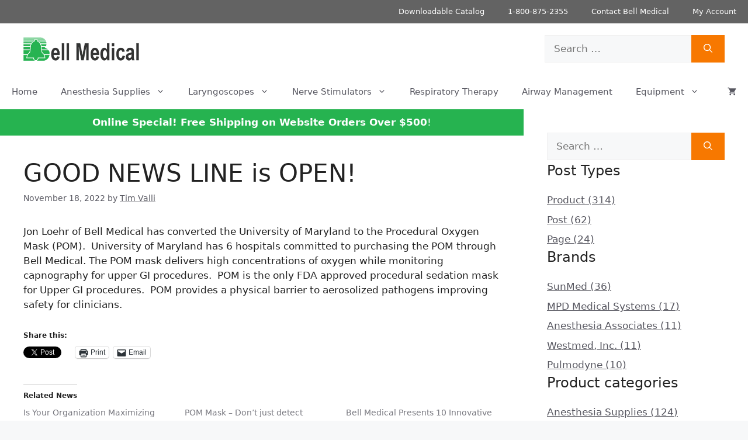

--- FILE ---
content_type: text/xml
request_url: https://radar.snitcher.com/tracker/event
body_size: 337
content:
<?xml version="1.0"?><SendMessageResponse xmlns="http://queue.amazonaws.com/doc/2012-11-05/"><SendMessageResult><MessageId>fbc9cc95-47df-45c3-94a5-9faaa3bf6fb2</MessageId><MD5OfMessageBody>656800343e5cd73cc7e03ce911986787</MD5OfMessageBody><MD5OfMessageAttributes>ea4b4b4e809f9c92a719b148be0e4c97</MD5OfMessageAttributes></SendMessageResult><ResponseMetadata><RequestId>7d4f34ba-6b2b-5c59-8950-555c950867b9</RequestId></ResponseMetadata></SendMessageResponse>